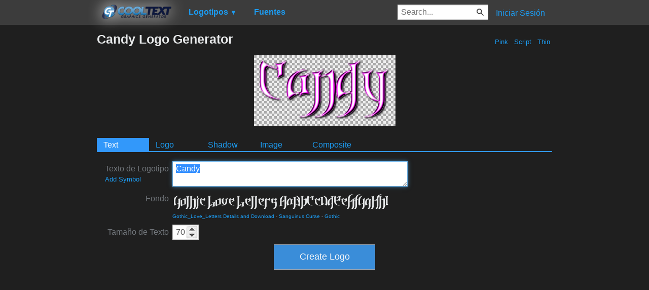

--- FILE ---
content_type: text/html; charset=utf-8
request_url: https://www.google.com/recaptcha/api2/aframe
body_size: 265
content:
<!DOCTYPE HTML><html><head><meta http-equiv="content-type" content="text/html; charset=UTF-8"></head><body><script nonce="cJZMagLc19p3Tv8pMXqQsg">/** Anti-fraud and anti-abuse applications only. See google.com/recaptcha */ try{var clients={'sodar':'https://pagead2.googlesyndication.com/pagead/sodar?'};window.addEventListener("message",function(a){try{if(a.source===window.parent){var b=JSON.parse(a.data);var c=clients[b['id']];if(c){var d=document.createElement('img');d.src=c+b['params']+'&rc='+(localStorage.getItem("rc::a")?sessionStorage.getItem("rc::b"):"");window.document.body.appendChild(d);sessionStorage.setItem("rc::e",parseInt(sessionStorage.getItem("rc::e")||0)+1);localStorage.setItem("rc::h",'1769227204881');}}}catch(b){}});window.parent.postMessage("_grecaptcha_ready", "*");}catch(b){}</script></body></html>